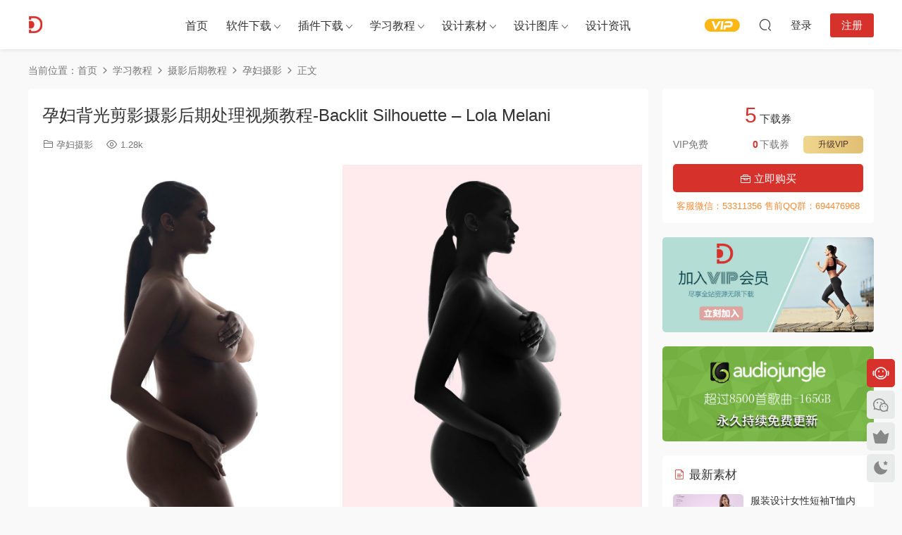

--- FILE ---
content_type: text/html; charset=UTF-8
request_url: https://www.dydss.com/tutorial/photography/color/6151.html
body_size: 15647
content:
<!DOCTYPE HTML>
<html lang="zh-Hans">
<head>
  <meta charset="UTF-8">
  <meta http-equiv="X-UA-Compatible" content="IE=edge,chrome=1">
  <meta name="viewport" content="width=device-width,minimum-scale=1.0,maximum-scale=1.0,user-scalable=no"/>
  <meta name="apple-mobile-web-app-title" content="朵丫朵设计素材">
  <meta http-equiv="Cache-Control" content="no-siteapp">
    <title>孕妇背光剪影摄影后期处理视频教程-Backlit Silhouette – Lola Melani - 朵丫朵设计素材</title>
  <meta name="keywords" content="孕妇摄影,调色后期">
  <meta name="description" content="本教程将演示我的签名风格轮廓之一的编辑工作流程。">
    <link rel="shortcut icon" href="https://www.dydss.com/wp-content/uploads/2019/02/favicon.ico">
  <meta name='robots' content='max-image-preview:large' />
	<style>img:is([sizes="auto" i], [sizes^="auto," i]) { contain-intrinsic-size: 3000px 1500px }</style>
	<link rel='dns-prefetch' href='//player.dogecloud.com' />
<style id='classic-theme-styles-inline-css' type='text/css'>
/*! This file is auto-generated */
.wp-block-button__link{color:#fff;background-color:#32373c;border-radius:9999px;box-shadow:none;text-decoration:none;padding:calc(.667em + 2px) calc(1.333em + 2px);font-size:1.125em}.wp-block-file__button{background:#32373c;color:#fff;text-decoration:none}
</style>
<style id='dogecloud-inline-css' type='text/css'>
.doge-margin-auto { margin: auto }
.doge-margin-initial { margin: initial }
@media (max-width:800px) {
.doge-video-player { width: 100% !important; height: calc((100vw - 2rem) / 1.778) !important; }
}
.doge-video-player figure { width: 100%; height: 100%; margin: 0; }
.wp-block-doge-video figcaption, .wp-block-doge-video .figcaption { margin-top: .5em; margin-bottom: 1em; color: #555d66; text-align: center; font-size: 13px; }
.diver { border-top: 1px solid #e6e9f0; }
.doge-auto-height { height: 100%; width: 100%; padding-bottom: 56.25%; position: relative; }
.doge-auto-height figure { position: absolute; top: 0; left: 0; }
.doge-video-container { width: 100%; height: 100%; margin: 0; }
</style>
<link rel='stylesheet' id='wpge-styles-css' href='https://www.dydss.com/wp-content/plugins/wp-gallery-enhancer/frontend/css/style.css?ver=1.1' type='text/css' media='all' />
<link rel='stylesheet' id='modown-font-css' href='https://www.dydss.com/wp-content/themes/modown/static/css/fonts.css?ver=9.44' type='text/css' media='screen' />
<link rel='stylesheet' id='modown-base-css' href='https://www.dydss.com/wp-content/themes/modown/static/css/base.css?ver=9.44' type='text/css' media='screen' />
<script type="text/javascript" src="https://www.dydss.com/wp-includes/js/jquery/jquery.min.js?ver=3.7.1" id="jquery-core-js"></script>
<script type="text/javascript" src="https://www.dydss.com/wp-includes/js/jquery/jquery-migrate.min.js?ver=3.4.1" id="jquery-migrate-js"></script>
<script type="text/javascript" id="mediaelement-core-js-before">
/* <![CDATA[ */
var mejsL10n = {"language":"zh","strings":{"mejs.download-file":"\u4e0b\u8f7d\u6587\u4ef6","mejs.install-flash":"\u60a8\u6b63\u5728\u4f7f\u7528\u7684\u6d4f\u89c8\u5668\u672a\u5b89\u88c5\u6216\u542f\u7528 Flash \u64ad\u653e\u5668\uff0c\u8bf7\u542f\u7528\u60a8\u7684 Flash \u64ad\u653e\u5668\u63d2\u4ef6\uff0c\u6216\u4ece https:\/\/get.adobe.com\/flashplayer\/ \u4e0b\u8f7d\u6700\u65b0\u7248\u3002","mejs.fullscreen":"\u5168\u5c4f","mejs.play":"\u64ad\u653e","mejs.pause":"\u6682\u505c","mejs.time-slider":"\u65f6\u95f4\u8f74","mejs.time-help-text":"\u4f7f\u7528\u5de6 \/ \u53f3\u7bad\u5934\u952e\u6765\u524d\u8fdb\u4e00\u79d2\uff0c\u4e0a \/ \u4e0b\u7bad\u5934\u952e\u6765\u524d\u8fdb\u5341\u79d2\u3002","mejs.live-broadcast":"\u73b0\u573a\u76f4\u64ad","mejs.volume-help-text":"\u4f7f\u7528\u4e0a \/ \u4e0b\u7bad\u5934\u952e\u6765\u589e\u9ad8\u6216\u964d\u4f4e\u97f3\u91cf\u3002","mejs.unmute":"\u53d6\u6d88\u9759\u97f3","mejs.mute":"\u9759\u97f3","mejs.volume-slider":"\u97f3\u91cf","mejs.video-player":"\u89c6\u9891\u64ad\u653e\u5668","mejs.audio-player":"\u97f3\u9891\u64ad\u653e\u5668","mejs.captions-subtitles":"\u8bf4\u660e\u6587\u5b57\u6216\u5b57\u5e55","mejs.captions-chapters":"\u7ae0\u8282","mejs.none":"\u65e0","mejs.afrikaans":"\u5357\u975e\u8377\u5170\u8bed","mejs.albanian":"\u963f\u5c14\u5df4\u5c3c\u4e9a\u8bed","mejs.arabic":"\u963f\u62c9\u4f2f\u8bed","mejs.belarusian":"\u767d\u4fc4\u7f57\u65af\u8bed","mejs.bulgarian":"\u4fdd\u52a0\u5229\u4e9a\u8bed","mejs.catalan":"\u52a0\u6cf0\u7f57\u5c3c\u4e9a\u8bed","mejs.chinese":"\u4e2d\u6587","mejs.chinese-simplified":"\u4e2d\u6587\uff08\u7b80\u4f53\uff09","mejs.chinese-traditional":"\u4e2d\u6587 (\uff08\u7e41\u4f53\uff09","mejs.croatian":"\u514b\u7f57\u5730\u4e9a\u8bed","mejs.czech":"\u6377\u514b\u8bed","mejs.danish":"\u4e39\u9ea6\u8bed","mejs.dutch":"\u8377\u5170\u8bed","mejs.english":"\u82f1\u8bed","mejs.estonian":"\u7231\u6c99\u5c3c\u4e9a\u8bed","mejs.filipino":"\u83f2\u5f8b\u5bbe\u8bed","mejs.finnish":"\u82ac\u5170\u8bed","mejs.french":"\u6cd5\u8bed","mejs.galician":"\u52a0\u5229\u897f\u4e9a\u8bed","mejs.german":"\u5fb7\u8bed","mejs.greek":"\u5e0c\u814a\u8bed","mejs.haitian-creole":"\u6d77\u5730\u514b\u91cc\u5965\u5c14\u8bed","mejs.hebrew":"\u5e0c\u4f2f\u6765\u8bed","mejs.hindi":"\u5370\u5730\u8bed","mejs.hungarian":"\u5308\u7259\u5229\u8bed","mejs.icelandic":"\u51b0\u5c9b\u8bed","mejs.indonesian":"\u5370\u5ea6\u5c3c\u897f\u4e9a\u8bed","mejs.irish":"\u7231\u5c14\u5170\u8bed","mejs.italian":"\u610f\u5927\u5229\u8bed","mejs.japanese":"\u65e5\u8bed","mejs.korean":"\u97e9\u8bed","mejs.latvian":"\u62c9\u8131\u7ef4\u4e9a\u8bed","mejs.lithuanian":"\u7acb\u9676\u5b9b\u8bed","mejs.macedonian":"\u9a6c\u5176\u987f\u8bed","mejs.malay":"\u9a6c\u6765\u8bed","mejs.maltese":"\u9a6c\u8033\u4ed6\u8bed","mejs.norwegian":"\u632a\u5a01\u8bed","mejs.persian":"\u6ce2\u65af\u8bed","mejs.polish":"\u6ce2\u5170\u8bed","mejs.portuguese":"\u8461\u8404\u7259\u8bed","mejs.romanian":"\u7f57\u9a6c\u5c3c\u4e9a\u8bed","mejs.russian":"\u4fc4\u8bed","mejs.serbian":"\u585e\u5c14\u7ef4\u4e9a\u8bed","mejs.slovak":"\u65af\u6d1b\u4f10\u514b\u8bed","mejs.slovenian":"\u65af\u6d1b\u6587\u5c3c\u4e9a\u8bed","mejs.spanish":"\u897f\u73ed\u7259\u8bed","mejs.swahili":"\u65af\u74e6\u5e0c\u91cc\u8bed","mejs.swedish":"\u745e\u5178\u8bed","mejs.tagalog":"\u4ed6\u52a0\u7984\u8bed","mejs.thai":"\u6cf0\u8bed","mejs.turkish":"\u571f\u8033\u5176\u8bed","mejs.ukrainian":"\u4e4c\u514b\u5170\u8bed","mejs.vietnamese":"\u8d8a\u5357\u8bed","mejs.welsh":"\u5a01\u5c14\u58eb\u8bed","mejs.yiddish":"\u610f\u7b2c\u7eea\u8bed"}};
/* ]]> */
</script>
<script type="text/javascript" src="https://www.dydss.com/wp-includes/js/mediaelement/mediaelement-and-player.min.js?ver=4.2.17" id="mediaelement-core-js"></script>
<script type="text/javascript" src="https://www.dydss.com/wp-includes/js/mediaelement/mediaelement-migrate.min.js?ver=6.8.3" id="mediaelement-migrate-js"></script>
<script type="text/javascript" id="mediaelement-js-extra">
/* <![CDATA[ */
var _wpmejsSettings = {"pluginPath":"\/wp-includes\/js\/mediaelement\/","classPrefix":"mejs-","stretching":"responsive","audioShortcodeLibrary":"mediaelement","videoShortcodeLibrary":"mediaelement"};
/* ]]> */
</script>
<script type="text/javascript" src="https://www.dydss.com/wp-includes/js/mediaelement/wp-mediaelement.min.js?ver=6.8.3" id="wp-mediaelement-js"></script>
<script type="text/javascript" id="dogecloud-player-js-extra">
/* <![CDATA[ */
var dogecloudObject = {"ajax_url":"https:\/\/www.dydss.com\/wp-admin\/admin-ajax.php"};
/* ]]> */
</script>
<script type="text/javascript" src="https://www.dydss.com/wp-content/plugins/dogecloud/dogecloud-player.min.js?ver=6.8.3" id="dogecloud-player-js"></script>
<script type="text/javascript" id="image-watermark-no-right-click-js-before">
/* <![CDATA[ */
var iwArgsNoRightClick = {"rightclick":"Y","draganddrop":"Y"};
/* ]]> */
</script>
<script type="text/javascript" src="https://www.dydss.com/wp-content/plugins/image-watermark/js/no-right-click.js?ver=1.8.0" id="image-watermark-no-right-click-js"></script>
<link rel="https://api.w.org/" href="https://www.dydss.com/wp-json/" /><link rel="alternate" title="JSON" type="application/json" href="https://www.dydss.com/wp-json/wp/v2/posts/6151" /><style id="erphpdown-custom"></style>
		<style type="text/css" id="wp-custom-css">
			h5 {
    border-left: none !important;
}		</style>
		    <script>var $ = jQuery;</script>
  <style>
  :root{--theme-color: #d7312c;--theme-color2: #d7312c;--theme-radius: 5px;}    .grids .grid h3 a{height: 40px;-webkit-line-clamp:2;}
    .grids .audio .title{line-height: 25px;}
      .erphpdown-box, .erphpdown, .article-content .erphpdown-content-vip{background: transparent !important;border: 2px dashed var(--theme-color);}
    .erphpdown-box .erphpdown-title{display: inline-block;}
  .logo a img{width:180px;height:auto;max-height:100%}@media (max-width: 1024px){.logo a img{width:60px;height:auto;max-height:100%}}@media (max-width: 768px){}@media (max-width:480px){}</style></head>
<body class="wp-singular post-template-default single single-post postid-6151 single-format-standard wp-theme-modown wpge">
<header class="header">
  <div class="container clearfix">

    
        <div class="logo">
      <a href="https://www.dydss.com" title="朵丫朵设计素材"><img src="https://www.dydss.com/wp-content/uploads/2019/02/logo.png" data-light="https://www.dydss.com/wp-content/uploads/2019/02/logo.png" data-dark="https://www.dydss.com/wp-content/uploads/2019/02/logo.png" alt="朵丫朵设计素材" /></a>
    </div>

    <ul class="nav-main">
      <li id="menu-item-16" class="menu-item menu-item-type-post_type menu-item-object-page menu-item-home menu-item-16"><a href="https://www.dydss.com/">首页</a></li>
<li id="menu-item-30" class="menu-item menu-item-type-custom menu-item-object-custom menu-item-has-children menu-item-30"><a href="https://www.dydss.com/software">软件下载</a>
<ul class="sub-menu">
	<li id="menu-item-31" class="menu-item menu-item-type-custom menu-item-object-custom menu-item-31"><a href="https://www.dydss.com/software/autocad-s">AutoCAD软件</a></li>
	<li id="menu-item-32" class="menu-item menu-item-type-custom menu-item-object-custom menu-item-32"><a href="https://www.dydss.com/software/3dmax-s">3ds Max软件</a></li>
	<li id="menu-item-33" class="menu-item menu-item-type-custom menu-item-object-custom menu-item-33"><a href="https://www.dydss.com/software/sketchup-s">SketchUp软件</a></li>
	<li id="menu-item-207" class="menu-item menu-item-type-custom menu-item-object-custom menu-item-207"><a href="https://www.dydss.com/software/photoshop-s">Photoshop软件</a></li>
</ul>
</li>
<li id="menu-item-35" class="menu-item menu-item-type-custom menu-item-object-custom menu-item-has-children menu-item-35"><a href="https://www.dydss.com/plugin">插件下载</a>
<ul class="sub-menu">
	<li id="menu-item-36" class="menu-item menu-item-type-custom menu-item-object-custom menu-item-36"><a href="https://www.dydss.com/plugin/autocad-p/">AutoCAD插件</a></li>
	<li id="menu-item-34" class="menu-item menu-item-type-custom menu-item-object-custom menu-item-34"><a href="https://www.dydss.com/plugin/3dmax-p/">3ds Max插件</a></li>
	<li id="menu-item-37" class="menu-item menu-item-type-custom menu-item-object-custom menu-item-37"><a href="https://www.dydss.com/plugin/sketchup-p/">SketchUp插件</a></li>
</ul>
</li>
<li id="menu-item-38" class="menu-item menu-item-type-custom menu-item-object-custom menu-item-has-children menu-item-38"><a href="https://www.dydss.com/tutorial">学习教程</a>
<ul class="sub-menu">
	<li id="menu-item-39" class="menu-item menu-item-type-custom menu-item-object-custom menu-item-39"><a href="https://www.dydss.com/tutorial/autocad-t/">AutoCAD教程</a></li>
	<li id="menu-item-664" class="menu-item menu-item-type-custom menu-item-object-custom menu-item-664"><a href="https://www.dydss.com/tutorial/3dmax-t">3ds Max教程</a></li>
	<li id="menu-item-4570" class="menu-item menu-item-type-custom menu-item-object-custom menu-item-4570"><a href="https://www.dydss.com/tutorial/photoshop-t">Photoshop教程</a></li>
	<li id="menu-item-666" class="menu-item menu-item-type-custom menu-item-object-custom menu-item-666"><a href="https://www.dydss.com/tutorial/sketchup-t">SketchUp教程</a></li>
	<li id="menu-item-4569" class="menu-item menu-item-type-custom menu-item-object-custom menu-item-4569"><a href="https://www.dydss.com/tutorial/after-effects-t">After Effects教程</a></li>
	<li id="menu-item-665" class="menu-item menu-item-type-custom menu-item-object-custom menu-item-665"><a href="https://www.dydss.com/tutorial/premiere-t">Premiere教程</a></li>
	<li id="menu-item-4567" class="menu-item menu-item-type-custom menu-item-object-custom menu-item-4567"><a href="https://www.dydss.com/tutorial/illustrator-t">Illustrator教程</a></li>
	<li id="menu-item-4568" class="menu-item menu-item-type-custom menu-item-object-custom menu-item-4568"><a href="https://www.dydss.com/tutorial/indesign-t">InDesign教程</a></li>
	<li id="menu-item-667" class="menu-item menu-item-type-custom menu-item-object-custom menu-item-667"><a href="https://www.dydss.com/tutorial/photography">摄影&#038;后期教程</a></li>
</ul>
</li>
<li id="menu-item-83" class="menu-item menu-item-type-custom menu-item-object-custom menu-item-has-children menu-item-83"><a>设计素材</a>
<ul class="sub-menu">
	<li id="menu-item-201" class="menu-item menu-item-type-custom menu-item-object-custom menu-item-201"><a href="https://www.dydss.com/material/3dmax-m">3dmax模型</a></li>
	<li id="menu-item-4565" class="menu-item menu-item-type-custom menu-item-object-custom menu-item-4565"><a href="https://www.dydss.com/material/sketchup-m">Sketchup模型</a></li>
	<li id="menu-item-1263" class="menu-item menu-item-type-custom menu-item-object-custom menu-item-1263"><a href="https://www.dydss.com/material/drawing">CAD图纸图库</a></li>
	<li id="menu-item-84" class="menu-item menu-item-type-custom menu-item-object-custom menu-item-84"><a href="https://www.dydss.com/material/lightroom-preset">Lightroom预设</a></li>
	<li id="menu-item-45495" class="menu-item menu-item-type-custom menu-item-object-custom menu-item-45495"><a href="https://www.dydss.com/material/luts">LUTS</a></li>
	<li id="menu-item-4561" class="menu-item menu-item-type-custom menu-item-object-custom menu-item-4561"><a href="https://www.dydss.com/material/ae">AE模板</a></li>
	<li id="menu-item-4562" class="menu-item menu-item-type-custom menu-item-object-custom menu-item-4562"><a href="https://www.dydss.com/material/psd">PSD模板</a></li>
	<li id="menu-item-4563" class="menu-item menu-item-type-custom menu-item-object-custom menu-item-4563"><a href="https://www.dydss.com/material/ps-add-ons">PS动作</a></li>
	<li id="menu-item-4564" class="menu-item menu-item-type-custom menu-item-object-custom menu-item-4564"><a href="https://www.dydss.com/material/picture">图片素材</a></li>
</ul>
</li>
<li id="menu-item-101" class="menu-item menu-item-type-custom menu-item-object-custom menu-item-has-children menu-item-101"><a href="https://www.dydss.com/inspiration">设计图库</a>
<ul class="sub-menu">
	<li id="menu-item-1262" class="menu-item menu-item-type-custom menu-item-object-custom menu-item-1262"><a href="https://www.dydss.com/inspiration/office-inspiration">办公空间</a></li>
	<li id="menu-item-4566" class="menu-item menu-item-type-custom menu-item-object-custom menu-item-4566"><a href="https://www.dydss.com/inspiration/homedsgn">住宅空间</a></li>
</ul>
</li>
<li id="menu-item-4126" class="menu-item menu-item-type-custom menu-item-object-custom menu-item-4126"><a href="https://www.dydss.com/blog">设计资讯</a></li>
    </ul>

    
    <ul class="nav-right">
                  <li class="nav-vip">
        <a href="https://www.dydss.com/vip"><i class="icon icon-vip-s"></i></a>
      </li>
                                    <li class="nav-search">
        <a href="javascript:;" class="search-loader" title="搜索"><i class="icon icon-search"></i></a>
      </li>
                    <li class="nav-login no"><a href="https://www.dydss.com/login?redirect_to=https://www.dydss.com/tutorial/photography/color/6151.html" class="signin-loader" rel="nofollow"><i class="icon icon-user"></i><span>登录</span></a><b class="nav-line"></b><a href="https://www.dydss.com/login?action=register&redirect_to=https://www.dydss.com/tutorial/photography/color/6151.html" class="reg signup-loader" rel="nofollow"><span>注册</span></a></li>
                    <li class="nav-button"><a href="javascript:;" class="nav-loader"><i class="icon icon-menu"></i></a></li>
          </ul>

  </div>
</header>


<div class="search-wrap">
  <div class="container search-wrap-container">
    <form action="https://www.dydss.com/" class="search-form" method="get">
            <input autocomplete="off" class="search-input" name="s" placeholder="输入关键字回车" type="text">
      <button class="search-btn" type="submit"><i class="icon icon-search"></i>搜索</button>
      <i class="icon icon-close"></i>
      <input type="hidden" name="cat" class="search-cat-val">
          </form>
  </div>
</div><div class="main">
		<div class="container clearfix">
				<div class="breadcrumbs">当前位置：<span><a href="https://www.dydss.com/" itemprop="url"><span itemprop="title">首页</span></a></span> <span class="sep"><i class="dripicons dripicons-chevron-right"></i></span> <span><a href="https://www.dydss.com/category/tutorial" itemprop="url"><span itemprop="title">学习教程</span></a></span> <span class="sep"><i class="dripicons dripicons-chevron-right"></i></span> <span><a href="https://www.dydss.com/category/tutorial/photography" itemprop="url"><span itemprop="title">摄影后期教程</span></a></span> <span class="sep"><i class="dripicons dripicons-chevron-right"></i></span> <span><a href="https://www.dydss.com/category/tutorial/photography/maternity" itemprop="url"><span itemprop="title">孕妇摄影</span></a></span> <span class="sep"><i class="dripicons dripicons-chevron-right"></i></span> <span class="current">正文</span></div>						<div class="content-wrap">
	    	<div class="content">
	    			    			    			    			    		<article id="single-content" class="single-content">
		    		<div class="article-header">	<h1 class="article-title">孕妇背光剪影摄影后期处理视频教程-Backlit Silhouette – Lola Melani</h1>
	<div class="article-meta">
						<span class="item item-cats"><i class="icon icon-cat"></i> <a href="https://www.dydss.com/category/tutorial/photography/maternity">孕妇摄影</a></span>		<span class="item"><i class="icon icon-eye"></i> 1.28k</span>							</div>
</div>		    				    		<div class="article-content clearfix">
		    					    					    					    					    						    						    						    						    			


<figure class="wp-block-gallery columns-2  wpge-bl-masonry wp-block-gallery-1 is-layout-flex wp-block-gallery-is-layout-flex"><ul class="blocks-gallery-grid"><li class="blocks-gallery-item"><figure><img fetchpriority="high" decoding="async" width="1000" height="1349" src="https://www.dydss.com/wp-content/uploads/2020/10/Backlit-Silhouette-01.jpg" alt="" data-id="55988" data-link="https://www.dydss.com/tutorial/photography/6151.html/attachment/backlit-silhouette-01" class="wp-image-55988"/></figure></li><li class="blocks-gallery-item"><figure><img decoding="async" width="1000" height="1349" src="https://www.dydss.com/wp-content/uploads/2020/10/Backlit-Silhouette-02.jpg" alt="" data-id="55989" data-link="https://www.dydss.com/tutorial/photography/6151.html/attachment/backlit-silhouette-02" class="wp-image-55989"/></figure></li></ul></figure>


<p>本教程将演示我的签名风格轮廓之一的编辑工作流程。</p>


<h2 class="wp-block-heading">教程下载地址</h2>
			    						    						    			<style>.erphpdown-box, .erphpdown-box + .article-custom-metas{display:block;}</style><div class="erphpdown-box"><span class="erphpdown-title">资源下载</span><div class="erphpdown-con clearfix"><div class="erphpdown-price">下载价格<span>5</span> 下载券</div><div class="erphpdown-cart"><div class="vip">VIP免费</div><a href="javascript:;" class="down signin-loader">立即购买</a></div></div><div class="tips2">客服微信：53311356 售前QQ群：694476968</div></div>			    					    		
			    					    				    					            </div>
		    				            					<div class="article-shares"><a href="javascript:;" data-url="https://www.dydss.com/tutorial/photography/color/6151.html" class="share-weixin"><i class="icon icon-weixin"></i></a><a data-share="qzone" class="share-qzone" data-url="https://www.dydss.com/tutorial/photography/color/6151.html"><i class="icon icon-qzone"></i></a><a data-share="weibo" class="share-tsina" data-url="https://www.dydss.com/tutorial/photography/color/6151.html"><i class="icon icon-weibo"></i></a><a data-share="qq" class="share-sqq" data-url="https://www.dydss.com/tutorial/photography/color/6151.html"><i class="icon icon-qq"></i></a><a data-share="douban" class="share-douban" data-url="https://www.dydss.com/tutorial/photography/color/6151.html"><i class="icon icon-douban"></i></a></div>	            </article>
	            	            	            <nav class="article-nav">
	                <span class="article-nav-prev">上一篇<br><a href="https://www.dydss.com/tutorial/photography/scenery/6149.html" rel="prev">街拍艺术-街头摄影拍摄视频教程-The Art of Street Photography – MagnumPhotos</a></span>
	                <span class="article-nav-next">下一篇<br><a href="https://www.dydss.com/tutorial/photography/color/6157.html" rel="next">高端商业艺术人像摄影后期修饰处理视频教程-The Art &#038; Business of High-End Retouching with Pratik Naik (Full) – CreativeLive</a></span>
	            </nav>
	            	            	            <div class="single-related"><h3 class="related-title"><i class="icon icon-related"></i> 猜你喜欢</h3><div class="grids relateds clearfix"><div class="post grid"  data-id="76979">
    <div class="img">
        <a href="https://www.dydss.com/tutorial/photography/color/76979.html" title="Become Super Hero using Premier Pro and After Effects with Tiger Verse" target="_blank" rel="bookmark">
        <img src="https://www.dydss.com/wp-content/themes/modown/static/img/thumbnail.png" data-src="https://www.dydss.com/wp-content/uploads/2021/11/76979-00.jpg" class="thumb" alt="Become Super Hero using Premier Pro and After Effects with Tiger Verse">
                </a>
            </div>
    <div class="con">
        <div class="cat"><a href="https://www.dydss.com/category/tutorial/photography/color">调色后期</a></div>
        
        <h3 itemprop="name headline"><a itemprop="url" rel="bookmark" href="https://www.dydss.com/tutorial/photography/color/76979.html" title="Become Super Hero using Premier Pro and After Effects with Tiger Verse" target="_blank">Become Super Hero using Premier Pro and After Effects with Tiger Verse</a></h3>

                <div class="excerpt">









本课程面向&nbsp;&nbsp;了解基础知识的Adobe Premier Pro&nbsp;和&nbsp;...</div>
        <div class="grid-meta">
            <span class="views"><i class="icon icon-eye"></i> 1.53k</span><span class="price"><span class="fee"><i class="icon icon-money"></i> 5</span></span>        </div>

            </div>

    <span class="vip-tag"><i>VIP</i></span>    </div><div class="post grid"  data-id="76978">
    <div class="img">
        <a href="https://www.dydss.com/tutorial/photography/color/76978.html" title="Autumn Color Effect in Adobe Lightroom with Joseph Khalkho" target="_blank" rel="bookmark">
        <img src="https://www.dydss.com/wp-content/themes/modown/static/img/thumbnail.png" data-src="https://www.dydss.com/wp-content/uploads/2021/11/76978-00.jpg" class="thumb" alt="Autumn Color Effect in Adobe Lightroom with Joseph Khalkho">
                </a>
            </div>
    <div class="con">
        <div class="cat"><a href="https://www.dydss.com/category/tutorial/photography/color">调色后期</a></div>
        
        <h3 itemprop="name headline"><a itemprop="url" rel="bookmark" href="https://www.dydss.com/tutorial/photography/color/76978.html" title="Autumn Color Effect in Adobe Lightroom with Joseph Khalkho" target="_blank">Autumn Color Effect in Adobe Lightroom with Joseph Khalkho</a></h3>

                <div class="excerpt">









如果您想了解 Adob​​e Lightroom 中令人惊叹的秋季色彩效果，那么您来对...</div>
        <div class="grid-meta">
            <span class="views"><i class="icon icon-eye"></i> 1.53k</span><span class="price"><span class="fee"><i class="icon icon-money"></i> 5</span></span>        </div>

            </div>

    <span class="vip-tag"><i>VIP</i></span>    </div><div class="post grid"  data-id="76977">
    <div class="img">
        <a href="https://www.dydss.com/tutorial/photography/color/76977.html" title="How To Film High-End Weddings From Start To Finish with Thomas Brown" target="_blank" rel="bookmark">
        <img src="https://www.dydss.com/wp-content/themes/modown/static/img/thumbnail.png" data-src="https://www.dydss.com/wp-content/uploads/2021/11/76977-00.jpg" class="thumb" alt="How To Film High-End Weddings From Start To Finish with Thomas Brown">
                </a>
            </div>
    <div class="con">
        <div class="cat"><a href="https://www.dydss.com/category/tutorial/photography/color">调色后期</a></div>
        
        <h3 itemprop="name headline"><a itemprop="url" rel="bookmark" href="https://www.dydss.com/tutorial/photography/color/76977.html" title="How To Film High-End Weddings From Start To Finish with Thomas Brown" target="_blank">How To Film High-End Weddings From Start To Finish with Thomas Brown</a></h3>

                <div class="excerpt">









作为婚礼电影制片人，我们在客户的婚礼中扮演着最重要的角色之一。我们...</div>
        <div class="grid-meta">
            <span class="views"><i class="icon icon-eye"></i> 1.52k</span><span class="price"><span class="fee"><i class="icon icon-money"></i> 5</span></span>        </div>

            </div>

    <span class="vip-tag"><i>VIP</i></span>    </div><div class="post grid"  data-id="76976">
    <div class="img">
        <a href="https://www.dydss.com/tutorial/photography/color/76976.html" title="Cinematography Basics: Introduction to Lighting Techniques with Zak Mulligan" target="_blank" rel="bookmark">
        <img src="https://www.dydss.com/wp-content/themes/modown/static/img/thumbnail.png" data-src="https://www.dydss.com/wp-content/uploads/2021/11/76976-00.jpg" class="thumb" alt="Cinematography Basics: Introduction to Lighting Techniques with Zak Mulligan">
                </a>
            </div>
    <div class="con">
        <div class="cat"><a href="https://www.dydss.com/category/tutorial/photography/color">调色后期</a></div>
        
        <h3 itemprop="name headline"><a itemprop="url" rel="bookmark" href="https://www.dydss.com/tutorial/photography/color/76976.html" title="Cinematography Basics: Introduction to Lighting Techniques with Zak Mulligan" target="_blank">Cinematography Basics: Introduction to Lighting Techniques with Zak Mulligan</a></h3>

                <div class="excerpt">









有没有想过电影和电视如何获得电影般的外观？&nbsp;与摄影师 Zak Mullig...</div>
        <div class="grid-meta">
            <span class="views"><i class="icon icon-eye"></i> 1.65k</span><span class="price"><span class="fee"><i class="icon icon-money"></i> 5</span></span>        </div>

            </div>

    <span class="vip-tag"><i>VIP</i></span>    </div><div class="post grid"  data-id="76975">
    <div class="img">
        <a href="https://www.dydss.com/tutorial/photography/color/76975.html" title="Paper and Fabrics – Vol 1 by Joel Grimes" target="_blank" rel="bookmark">
        <img src="https://www.dydss.com/wp-content/themes/modown/static/img/thumbnail.png" data-src="https://www.dydss.com/wp-content/uploads/2021/11/76975-00.jpg" class="thumb" alt="Paper and Fabrics – Vol 1 by Joel Grimes">
                </a>
            </div>
    <div class="con">
        <div class="cat"><a href="https://www.dydss.com/category/tutorial/photography/color">调色后期</a></div>
        
        <h3 itemprop="name headline"><a itemprop="url" rel="bookmark" href="https://www.dydss.com/tutorial/photography/color/76975.html" title="Paper and Fabrics – Vol 1 by Joel Grimes" target="_blank">Paper and Fabrics – Vol 1 by Joel Grimes</a></h3>

                <div class="excerpt">









用纸和织物纹理探索美术和创意乐趣。该软件包包括 25 个高分辨率 .jpeg ...</div>
        <div class="grid-meta">
            <span class="views"><i class="icon icon-eye"></i> 1.6k</span><span class="price"><span class="fee"><i class="icon icon-money"></i> 5</span></span>        </div>

            </div>

    <span class="vip-tag"><i>VIP</i></span>    </div><div class="post grid"  data-id="76974">
    <div class="img">
        <a href="https://www.dydss.com/tutorial/photography/color/76974.html" title="DoMore Photoraphers – Shooting fine art nudes Danielle Martine" target="_blank" rel="bookmark">
        <img src="https://www.dydss.com/wp-content/themes/modown/static/img/thumbnail.png" data-src="https://www.dydss.com/wp-content/uploads/2021/11/76974-00.jpg" class="thumb" alt="DoMore Photoraphers – Shooting fine art nudes Danielle Martine">
                </a>
            </div>
    <div class="con">
        <div class="cat"><a href="https://www.dydss.com/category/tutorial/photography/color">调色后期</a></div>
        
        <h3 itemprop="name headline"><a itemprop="url" rel="bookmark" href="https://www.dydss.com/tutorial/photography/color/76974.html" title="DoMore Photoraphers – Shooting fine art nudes Danielle Martine" target="_blank">DoMore Photoraphers – Shooting fine art nudes Danielle Martine</a></h3>

                <div class="excerpt">









Do More Photographers 是领先的私密生活方式摄影师教育平台。





</div>
        <div class="grid-meta">
            <span class="views"><i class="icon icon-eye"></i> 2.28k</span><span class="price"><span class="fee"><i class="icon icon-money"></i> 5</span></span>        </div>

            </div>

    <span class="vip-tag"><i>VIP</i></span>    </div></div></div>	            <div class="single-comment">
	<h3 class="comments-title" id="comments">
		<i class="icon icon-comments"></i> 评论<small>0</small>
	</h3>
	<div id="respond" class="comments-respond no_webshot">
				<div class="comment-signarea">请先 <a href="javascript:;" class="signin-loader">登录</a></div>
			</div>
	</div>



	            	    	</div>
	    </div>
		<aside class="sidebar">
	<div class="theiaStickySidebar">
	<div class="widget widget-erphpdown"><div class="item price"><span>5</span> 下载券</div><div class="item vip vip-text"><div class="vit"><span class="tit">VIP免费</span><a href="https://www.dydss.com/user?action=vip" target="_blank" class="erphpdown-vip-btn erphpdown-vip-loader">升级VIP</a><span class="pri"><b>0</b>下载券</span></div></div><a href="javascript:;" class="down signin-loader"><i class="icon icon-work"></i> 立即购买</a><div class="tips">客服微信：53311356 售前QQ群：694476968</div></div>
	<div class="widget widget-text nopadding"><a href="https://www.dydss.com/vip"><img src="https://www.dydss.com/wp-content/uploads/2019/02/VIP.jpg" ></div><div class="widget widget-text nopadding"><a href="http://music.dydss.com/index.php?a=profile&u=audiojungle"><img src="https://www.dydss.com/wp-content/uploads/2020/05/audiojungle.jpg" ></div><div class="widget widget-postlist"><h3><i class="icon icon-posts"></i> 最新素材</h3><ul class="clearfix hasimg">        <li>
                    <a href="https://www.dydss.com/material/psd/79281.html" title="服装设计女性短袖T恤内裤PSD模板-7 Mockups Woman T-Shirt Oversize" target="_blank" rel="bookmark" class="img">
		    <img src="https://www.dydss.com/wp-content/uploads/2022/01/79281-00.jpg" class="thumb" alt="服装设计女性短袖T恤内裤PSD模板-7 Mockups Woman T-Shirt Oversize">
		  </a>
		  		            <h4><a href="https://www.dydss.com/material/psd/79281.html" target="_blank" title="服装设计女性短袖T恤内裤PSD模板-7 Mockups Woman T-Shirt Oversize">服装设计女性短袖T恤内裤PSD模板-7 Mockups Woman T-Shirt Oversize</a></h4>
          <p class="meta">
          	          	<span class="views"><i class="icon icon-eye"></i> 2.74k</span>          	<span class="price"><span class="fee"><i class="icon icon-money"></i> 5</span></span>          </p>
                  </li>
		        <li>
                    <a href="https://www.dydss.com/material/picture/png/78289.html" title="8K超高清童话萤火虫烂漫散景色叠加图层PNG图片-8K Fairytale Fireflies Overlays" target="_blank" rel="bookmark" class="img">
		    <img src="https://www.dydss.com/wp-content/uploads/2021/12/78289_00.jpg" class="thumb" alt="8K超高清童话萤火虫烂漫散景色叠加图层PNG图片-8K Fairytale Fireflies Overlays">
		  </a>
		  		            <h4><a href="https://www.dydss.com/material/picture/png/78289.html" target="_blank" title="8K超高清童话萤火虫烂漫散景色叠加图层PNG图片-8K Fairytale Fireflies Overlays">8K超高清童话萤火虫烂漫散景色叠加图层PNG图片-8K Fairytale Fireflies Overlays</a></h4>
          <p class="meta">
          	          	<span class="views"><i class="icon icon-eye"></i> 3.21k</span>          	<span class="price"><span class="fee"><i class="icon icon-money"></i> 5</span></span>          </p>
                  </li>
		        <li>
                    <a href="https://www.dydss.com/material/sound/78269.html" title="大师级别电影后期音效素材包-Lens Distortions – ENDURANCE SFX" target="_blank" rel="bookmark" class="img">
		    <img src="https://www.dydss.com/wp-content/uploads/2021/12/78269-00.jpg" class="thumb" alt="大师级别电影后期音效素材包-Lens Distortions – ENDURANCE SFX">
		  </a>
		  		            <h4><a href="https://www.dydss.com/material/sound/78269.html" target="_blank" title="大师级别电影后期音效素材包-Lens Distortions – ENDURANCE SFX">大师级别电影后期音效素材包-Lens Distortions – ENDURANCE SFX</a></h4>
          <p class="meta">
          	          	<span class="views"><i class="icon icon-eye"></i> 2.39k</span>          	<span class="price"><span class="fee"><i class="icon icon-money"></i> 8</span></span>          </p>
                  </li>
		        <li>
                    <a href="https://www.dydss.com/material/sound/78263.html" title="大师级别电影后期音效素材包-Lens Distortions – Archetype SFX" target="_blank" rel="bookmark" class="img">
		    <img src="https://www.dydss.com/wp-content/uploads/2021/12/78263-00.jpg" class="thumb" alt="大师级别电影后期音效素材包-Lens Distortions – Archetype SFX">
		  </a>
		  		            <h4><a href="https://www.dydss.com/material/sound/78263.html" target="_blank" title="大师级别电影后期音效素材包-Lens Distortions – Archetype SFX">大师级别电影后期音效素材包-Lens Distortions – Archetype SFX</a></h4>
          <p class="meta">
          	          	<span class="views"><i class="icon icon-eye"></i> 2.58k</span>          	<span class="price"><span class="fee"><i class="icon icon-money"></i> 8</span></span>          </p>
                  </li>
		        <li>
                    <a href="https://www.dydss.com/material/sound/78252.html" title="大师级别电影后期音效素材包-Lens Distortions – ANTICIPATION SFX" target="_blank" rel="bookmark" class="img">
		    <img src="https://www.dydss.com/wp-content/uploads/2021/12/78252-00.jpg" class="thumb" alt="大师级别电影后期音效素材包-Lens Distortions – ANTICIPATION SFX">
		  </a>
		  		            <h4><a href="https://www.dydss.com/material/sound/78252.html" target="_blank" title="大师级别电影后期音效素材包-Lens Distortions – ANTICIPATION SFX">大师级别电影后期音效素材包-Lens Distortions – ANTICIPATION SFX</a></h4>
          <p class="meta">
          	          	<span class="views"><i class="icon icon-eye"></i> 3.07k</span>          	<span class="price"><span class="fee"><i class="icon icon-money"></i> 8</span></span>          </p>
                  </li>
		        <li>
                    <a href="https://www.dydss.com/material/lightroom-preset/78237.html" title="Film Looks Cinematic LUTs Bundle" target="_blank" rel="bookmark" class="img">
		    <img src="https://www.dydss.com/wp-content/uploads/2021/12/78237-00.jpg" class="thumb" alt="Film Looks Cinematic LUTs Bundle">
		  </a>
		  		            <h4><a href="https://www.dydss.com/material/lightroom-preset/78237.html" target="_blank" title="Film Looks Cinematic LUTs Bundle">Film Looks Cinematic LUTs Bundle</a></h4>
          <p class="meta">
          	          	<span class="views"><i class="icon icon-eye"></i> 3.85k</span>          	          </p>
                  </li>
		        <li>
                    <a href="https://www.dydss.com/material/lightroom-preset/78226.html" title="23 Real Estate Mood Ps ,LUT ,ACR" target="_blank" rel="bookmark" class="img">
		    <img src="https://www.dydss.com/wp-content/uploads/2021/12/78226-00.jpg" class="thumb" alt="23 Real Estate Mood Ps ,LUT ,ACR">
		  </a>
		  		            <h4><a href="https://www.dydss.com/material/lightroom-preset/78226.html" target="_blank" title="23 Real Estate Mood Ps ,LUT ,ACR">23 Real Estate Mood Ps ,LUT ,ACR</a></h4>
          <p class="meta">
          	          	<span class="views"><i class="icon icon-eye"></i> 3.48k</span>          	          </p>
                  </li>
		        <li>
                    <a href="https://www.dydss.com/material/lightroom-preset/78212.html" title="Pastel Creamy LUTs for Video/Photo" target="_blank" rel="bookmark" class="img">
		    <img src="https://www.dydss.com/wp-content/uploads/2021/12/78212-00.jpg" class="thumb" alt="Pastel Creamy LUTs for Video/Photo">
		  </a>
		  		            <h4><a href="https://www.dydss.com/material/lightroom-preset/78212.html" target="_blank" title="Pastel Creamy LUTs for Video/Photo">Pastel Creamy LUTs for Video/Photo</a></h4>
          <p class="meta">
          	          	<span class="views"><i class="icon icon-eye"></i> 3.23k</span>          	          </p>
                  </li>
		        <li>
                    <a href="https://www.dydss.com/material/lightroom-preset/78199.html" title="Vibrant Colors LUTs &#8211; Vivid Filters" target="_blank" rel="bookmark" class="img">
		    <img src="https://www.dydss.com/wp-content/uploads/2021/12/78199-00.jpg" class="thumb" alt="Vibrant Colors LUTs &#8211; Vivid Filters">
		  </a>
		  		            <h4><a href="https://www.dydss.com/material/lightroom-preset/78199.html" target="_blank" title="Vibrant Colors LUTs &#8211; Vivid Filters">Vibrant Colors LUTs &#8211; Vivid Filters</a></h4>
          <p class="meta">
          	          	<span class="views"><i class="icon icon-eye"></i> 3.21k</span>          	          </p>
                  </li>
		        <li>
                    <a href="https://www.dydss.com/material/lightroom-preset/78183.html" title="Cinematic Wedding LUTs Bundle" target="_blank" rel="bookmark" class="img">
		    <img src="https://www.dydss.com/wp-content/uploads/2021/12/78183-00.jpg" class="thumb" alt="Cinematic Wedding LUTs Bundle">
		  </a>
		  		            <h4><a href="https://www.dydss.com/material/lightroom-preset/78183.html" target="_blank" title="Cinematic Wedding LUTs Bundle">Cinematic Wedding LUTs Bundle</a></h4>
          <p class="meta">
          	          	<span class="views"><i class="icon icon-eye"></i> 3.01k</span>          	          </p>
                  </li>
		</ul></div><div class="widget widget-postlist"><h3><i class="icon icon-posts"></i> 最新教程</h3><ul class="clearfix hasimg">        <li>
                    <a href="https://www.dydss.com/tutorial/photography/74150.html" title="Learning Silhouette with Lee Lanier" target="_blank" rel="bookmark" class="img">
		    <img src="https://www.dydss.com/wp-content/uploads/2025/03/74150-00.jpg" class="thumb" alt="Learning Silhouette with Lee Lanier">
		  </a>
		  		            <h4><a href="https://www.dydss.com/tutorial/photography/74150.html" target="_blank" title="Learning Silhouette with Lee Lanier">Learning Silhouette with Lee Lanier</a></h4>
          <p class="meta">
          	          	<span class="views"><i class="icon icon-eye"></i> 1.62k</span>          	          </p>
                  </li>
		        <li>
                    <a href="https://www.dydss.com/tutorial/photography/79320.html" title="Lifestyle Engagement Photography: Shoots that Work with Ryan Brenizer" target="_blank" rel="bookmark" class="img">
		    <img src="https://www.dydss.com/wp-content/uploads/2022/02/79320-00.jpg" class="thumb" alt="Lifestyle Engagement Photography: Shoots that Work with Ryan Brenizer">
		  </a>
		  		            <h4><a href="https://www.dydss.com/tutorial/photography/79320.html" target="_blank" title="Lifestyle Engagement Photography: Shoots that Work with Ryan Brenizer">Lifestyle Engagement Photography: Shoots that Work with Ryan Brenizer</a></h4>
          <p class="meta">
          	          	<span class="views"><i class="icon icon-eye"></i> 3.29k</span>          	<span class="price"><span class="fee"><i class="icon icon-money"></i> 5</span></span>          </p>
                  </li>
		        <li>
                    <a href="https://www.dydss.com/tutorial/photography/79319.html" title="Video Editing in Davinci Resolve 17 For Absolute Beginners with GoFig Trainings" target="_blank" rel="bookmark" class="img">
		    <img src="https://www.dydss.com/wp-content/uploads/2022/02/79319-00.jpg" class="thumb" alt="Video Editing in Davinci Resolve 17 For Absolute Beginners with GoFig Trainings">
		  </a>
		  		            <h4><a href="https://www.dydss.com/tutorial/photography/79319.html" target="_blank" title="Video Editing in Davinci Resolve 17 For Absolute Beginners with GoFig Trainings">Video Editing in Davinci Resolve 17 For Absolute Beginners with GoFig Trainings</a></h4>
          <p class="meta">
          	          	<span class="views"><i class="icon icon-eye"></i> 2.96k</span>          	<span class="price"><span class="fee"><i class="icon icon-money"></i> 5</span></span>          </p>
                  </li>
		        <li>
                    <a href="https://www.dydss.com/tutorial/photography/79318.html" title="Brand Photography: Creating a Cohesive Look Across Platforms with Fynn Badgley" target="_blank" rel="bookmark" class="img">
		    <img src="https://www.dydss.com/wp-content/uploads/2022/02/79318-00.jpg" class="thumb" alt="Brand Photography: Creating a Cohesive Look Across Platforms with Fynn Badgley">
		  </a>
		  		            <h4><a href="https://www.dydss.com/tutorial/photography/79318.html" target="_blank" title="Brand Photography: Creating a Cohesive Look Across Platforms with Fynn Badgley">Brand Photography: Creating a Cohesive Look Across Platforms with Fynn Badgley</a></h4>
          <p class="meta">
          	          	<span class="views"><i class="icon icon-eye"></i> 2.78k</span>          	<span class="price"><span class="fee"><i class="icon icon-money"></i> 5</span></span>          </p>
                  </li>
		        <li>
                    <a href="https://www.dydss.com/tutorial/photography/79317.html" title="Innocence: Post Processing by Alessandro Bergamini" target="_blank" rel="bookmark" class="img">
		    <img src="https://www.dydss.com/wp-content/uploads/2022/02/79317-00.jpg" class="thumb" alt="Innocence: Post Processing by Alessandro Bergamini">
		  </a>
		  		            <h4><a href="https://www.dydss.com/tutorial/photography/79317.html" target="_blank" title="Innocence: Post Processing by Alessandro Bergamini">Innocence: Post Processing by Alessandro Bergamini</a></h4>
          <p class="meta">
          	          	<span class="views"><i class="icon icon-eye"></i> 2.81k</span>          	<span class="price"><span class="fee"><i class="icon icon-money"></i> 5</span></span>          </p>
                  </li>
		        <li>
                    <a href="https://www.dydss.com/tutorial/photography/79316.html" title="Parent Posing by Rachel Vanoven" target="_blank" rel="bookmark" class="img">
		    <img src="https://www.dydss.com/wp-content/uploads/2022/02/79316-00.jpg" class="thumb" alt="Parent Posing by Rachel Vanoven">
		  </a>
		  		            <h4><a href="https://www.dydss.com/tutorial/photography/79316.html" target="_blank" title="Parent Posing by Rachel Vanoven">Parent Posing by Rachel Vanoven</a></h4>
          <p class="meta">
          	          	<span class="views"><i class="icon icon-eye"></i> 2.76k</span>          	<span class="price"><span class="fee"><i class="icon icon-money"></i> 5</span></span>          </p>
                  </li>
		        <li>
                    <a href="https://www.dydss.com/tutorial/photography/79315.html" title="Boudoir Photography: Posing Basics with Jen Rozenbaum" target="_blank" rel="bookmark" class="img">
		    <img src="https://www.dydss.com/wp-content/uploads/2022/02/79315-00.jpg" class="thumb" alt="Boudoir Photography: Posing Basics with Jen Rozenbaum">
		  </a>
		  		            <h4><a href="https://www.dydss.com/tutorial/photography/79315.html" target="_blank" title="Boudoir Photography: Posing Basics with Jen Rozenbaum">Boudoir Photography: Posing Basics with Jen Rozenbaum</a></h4>
          <p class="meta">
          	          	<span class="views"><i class="icon icon-eye"></i> 3.07k</span>          	<span class="price"><span class="fee"><i class="icon icon-money"></i> 5</span></span>          </p>
                  </li>
		        <li>
                    <a href="https://www.dydss.com/tutorial/photography/79314.html" title="Portrait Retouching: Capture One and Photoshop with Quentin Decaillet" target="_blank" rel="bookmark" class="img">
		    <img src="https://www.dydss.com/wp-content/uploads/2022/02/79314-00.jpg" class="thumb" alt="Portrait Retouching: Capture One and Photoshop with Quentin Decaillet">
		  </a>
		  		            <h4><a href="https://www.dydss.com/tutorial/photography/79314.html" target="_blank" title="Portrait Retouching: Capture One and Photoshop with Quentin Decaillet">Portrait Retouching: Capture One and Photoshop with Quentin Decaillet</a></h4>
          <p class="meta">
          	          	<span class="views"><i class="icon icon-eye"></i> 2.92k</span>          	<span class="price"><span class="fee"><i class="icon icon-money"></i> 5</span></span>          </p>
                  </li>
		        <li>
                    <a href="https://www.dydss.com/tutorial/photography/79313.html" title="Nature Love Presets + Tutorials by Gamander López" target="_blank" rel="bookmark" class="img">
		    <img src="https://www.dydss.com/wp-content/uploads/2022/02/79313-00.jpg" class="thumb" alt="Nature Love Presets + Tutorials by Gamander López">
		  </a>
		  		            <h4><a href="https://www.dydss.com/tutorial/photography/79313.html" target="_blank" title="Nature Love Presets + Tutorials by Gamander López">Nature Love Presets + Tutorials by Gamander López</a></h4>
          <p class="meta">
          	          	<span class="views"><i class="icon icon-eye"></i> 2.52k</span>          	<span class="price"><span class="fee"><i class="icon icon-money"></i> 5</span></span>          </p>
                  </li>
		        <li>
                    <a href="https://www.dydss.com/tutorial/photography/79312.html" title="Unlock the Power of Lightroom Range Masks to Create Powerful Landscape Photos By Mark Denney" target="_blank" rel="bookmark" class="img">
		    <img src="https://www.dydss.com/wp-content/uploads/2022/02/79312-00.jpg" class="thumb" alt="Unlock the Power of Lightroom Range Masks to Create Powerful Landscape Photos By Mark Denney">
		  </a>
		  		            <h4><a href="https://www.dydss.com/tutorial/photography/79312.html" target="_blank" title="Unlock the Power of Lightroom Range Masks to Create Powerful Landscape Photos By Mark Denney">Unlock the Power of Lightroom Range Masks to Create Powerful Landscape Photos By Mark Denney</a></h4>
          <p class="meta">
          	          	<span class="views"><i class="icon icon-eye"></i> 2.68k</span>          	<span class="price"><span class="fee"><i class="icon icon-money"></i> 5</span></span>          </p>
                  </li>
		</ul></div><div class="widget widget-commentlist"><h3><i class="icon icon-comments"></i> 网友评论</h3><div><div class="comment-item comment-211">
				      <div class="postmeta">hebin217 • 2025-06-12</div>
				      <div class="sidebar-comments-comment">无法下载？？？</div>
				      <div class="sidebar-comments-title">
				        <p>来源：<a href="https://www.dydss.com/tutorial/photography/19712.html" target="_blank">Nikon Lenses: The Complete Guide by John Greengo &#8211; CreativeLive</a></p>
				      </div>
				    </div><div class="comment-item comment-210">
				      <div class="postmeta">朵朵 • 2025-04-27</div>
				      <div class="sidebar-comments-comment">www.dydss.com</div>
				      <div class="sidebar-comments-title">
				        <p>来源：<a href="https://www.dydss.com/tutorial/photography/26427.html" target="_blank">裸体人像人体艺术系列摄影视频教程-Intimate Portraiture Complete Video Series -Matt Granger</a></p>
				      </div>
				    </div><div class="comment-item comment-209">
				      <div class="postmeta">u6074573220962059 • 2025-04-27</div>
				      <div class="sidebar-comments-comment">密码在哪</div>
				      <div class="sidebar-comments-title">
				        <p>来源：<a href="https://www.dydss.com/tutorial/photography/26427.html" target="_blank">裸体人像人体艺术系列摄影视频教程-Intimate Portraiture Complete Video Series -Matt Granger</a></p>
				      </div>
				    </div><div class="comment-item comment-208">
				      <div class="postmeta">我姓姚，却爱你的心不动摇 • 2025-02-10</div>
				      <div class="sidebar-comments-comment">在哪</div>
				      <div class="sidebar-comments-title">
				        <p>来源：<a href="https://www.dydss.com/material/3dmax-m/album/3463.html" target="_blank">2017年拓者设计吧整体模型3DMAX模型1800套官方原版免费下载</a></p>
				      </div>
				    </div><div class="comment-item comment-207">
				      <div class="postmeta">Just • 2025-01-31</div>
				      <div class="sidebar-comments-comment">支持微信支付吗</div>
				      <div class="sidebar-comments-title">
				        <p>来源：<a href="https://www.dydss.com/tutorial/photography/private/51956.html" target="_blank">在摄影棚中模拟自然光拍摄裸体私房人像摄影视频教程-Nude Shooting: Imitation of Natural Light in Studio by Alexander Talyuka</a></p>
				      </div>
				    </div><div class="comment-item comment-205">
				      <div class="postmeta">朵朵 • 2023-10-27</div>
				      <div class="sidebar-comments-comment">文件太大分卷压缩 需要全部下载后解压观看</div>
				      <div class="sidebar-comments-title">
				        <p>来源：<a href="https://www.dydss.com/tutorial/premiere-t/63162.html" target="_blank">创意电影拍摄及后期高级视频教程-Kolder Creative – Sam Kolder Masterclass</a></p>
				      </div>
				    </div><div class="comment-item comment-204">
				      <div class="postmeta">村雨 • 2023-10-22</div>
				      <div class="sidebar-comments-comment">我购买了没法观看怎么办</div>
				      <div class="sidebar-comments-title">
				        <p>来源：<a href="https://www.dydss.com/tutorial/premiere-t/63162.html" target="_blank">创意电影拍摄及后期高级视频教程-Kolder Creative – Sam Kolder Masterclass</a></p>
				      </div>
				    </div><div class="comment-item comment-203">
				      <div class="postmeta">村雨 • 2023-10-22</div>
				      <div class="sidebar-comments-comment">我购买了，怎么没法看</div>
				      <div class="sidebar-comments-title">
				        <p>来源：<a href="https://www.dydss.com/tutorial/premiere-t/63162.html" target="_blank">创意电影拍摄及后期高级视频教程-Kolder Creative – Sam Kolder Masterclass</a></p>
				      </div>
				    </div><div class="comment-item comment-202">
				      <div class="postmeta">zhaoguodong • 2023-09-23</div>
				      <div class="sidebar-comments-comment">有目录吗？</div>
				      <div class="sidebar-comments-title">
				        <p>来源：<a href="https://www.dydss.com/tutorial/premiere-t/63162.html" target="_blank">创意电影拍摄及后期高级视频教程-Kolder Creative – Sam Kolder Masterclass</a></p>
				      </div>
				    </div><div class="comment-item comment-196">
				      <div class="postmeta">andrewm986 • 2023-06-24</div>
				      <div class="sidebar-comments-comment">please fix link</div>
				      <div class="sidebar-comments-title">
				        <p>来源：<a href="https://www.dydss.com/tutorial/photography/22676.html" target="_blank">CreativeLive &#8211; Fundamentals of Photography 2018 with John Greengo</a></p>
				      </div>
				    </div></div></div>	</div>	    
</aside>	</div>
</div>
<footer class="footer">
	<div class="container">
	    		<div class="footer-widgets">
	    	<div class="footer-widget widget-bottom"><h3>关于</h3><div class="footer-widget-content"><ul>
	<li><a href="https://www.dydss.com/about">关于我们</a></li>
	<li><a href="https://www.dydss.com/disclaimer">免责申明</a></li>
	<li><a href="https://www.dydss.com/privacy">隐私政策</a></li>
	<li><a href="https://www.dydss.com/mail">联系我们</a></li>
	<li><a href="https://www.dydss.com">广告合作</a></li>
</ul></div></div><div class="footer-widget widget-bottom"><h3>会员</h3><div class="footer-widget-content"><ul>
	<li><a href="https://www.dydss.com/
Explanation">会员说明</a></li>
	<li><a href="https://www.dydss.com/buy">购前说明</a></li>
	<li><a href="https://www.dydss.com/vip">加入会员</a></li>
	<li><a href="https://www.dydss.com/user">用户中心</a></li>
	<li><a href="https://www.dydss.com/login?action=password">找回密码</a></li>
</ul></div></div><div class="footer-widget widget-bottom"><h3>导航</h3><div class="footer-widget-content"><ul>
	<li><a href="https://www.dydss.com/software">软件下载</a></li>
	<li><a href="https://www.dydss.com/plugin">插件下载</a></li>
	<li><a href="https://www.dydss.com/tutorial">学习教程</a></li>
	<li><a href="https://www.dydss.com/material">设计素材</a></li>
	<li><a href="https://www.dydss.com/inspiration">设计图库</a></li>
</ul></div></div><div class="footer-widget widget-bottom"><h3>公众号</h3><div class="footer-widget-content"><img  src="httpS://www.dydss.com/wp-content/uploads/2019/02/wx.jpg" alt="朵朵设计素材" width=100  /></div></div><div class="footer-widget widget-bottom"><h3>服务</h3><div class="footer-widget-content"><p>承接工装深化设计</p>
<ul>
	<li><a href="https://www.dydss.com" rel="nofollow">提交工单</a> </li>
	<li><a href="http://wpa.qq.com/msgrd?v=3&uin=1727135732&site=qq&menu=yes" target="_blank" rel="nofollow">联系客服</a>  </li>
	<li><a href="//shang.qq.com/wpa/qunwpa?idkey=9561aa8b5ed9bfddaad19835b3091838b7c549873c55bfbae21ea4e467cff904" target="_blank" rel="nofollow">加入QQ一群</a>（验证: DYDSS）</li>
	<li><a href="//shang.qq.com/wpa/qunwpa?idkey=9561aa8b5ed9bfddaad19835b3091838b7c549873c55bfbae21ea4e467cff904" target="_blank" rel="nofollow">加入QQ二群</a>（验证: DYDSS）</li>
</ul></div></div>	    </div>
	    	    	    <div class="copyright"><p>Copyright © 2008-2021 <a href="https://www.dydss.com"> 如皋市含翌图文设计工作室</a><br />
<a href="https://beian.miit.gov.cn"> 苏ICP备15034905号</a><br />
<a href="https://beian.mps.gov.cn/#/query/webSearch?code=32068202000470" rel="noreferrer" target="_blank">苏公网安备32068202000470号</a></p>
</div>
	</div>
</footer>


<div class="rollbar">
	<ul>
		<li class="qq-li"><a href="http://wpa.qq.com/msgrd?v=3&uin=53311356&site=qq&menu=yes" target="_blank" rel="nofollow"><i class="icon icon-guru2"></i></a><h6>在线客服<i></i></h6></li>		<li class="wx-li"><a href="javascript:;" class="kefu_weixin"><i class="icon icon-weixin"></i><img src="https://www.dydss.com/wp-content/uploads/2019/02/wx.jpg"></a></li>		<li class="vip-li"><a href="https://www.dydss.com/vip"><i class="icon icon-crown-s"></i></a><h6>升级VIP<i></i></h6></li>						<li><a href="javascript:;" class="theme_night"><i class="icon icon-moon" style="top:0"></i></a><h6>夜间模式<i></i></h6></li>				<li class="totop-li"><a href="javascript:;" class="totop"><i class="icon icon-arrow-up"></i></a><h6>返回顶部<i></i></h6></li>    
	</ul>
</div>




<div class="sign">			
	<div class="sign-mask"></div>			
	<div class="sign-box">	
			
		<div class="sign-wrap">	
			<div class="sign-tips"></div>			
			<form id="sign-in">  
			    <div class="form-item" style="text-align:center"><a href="https://www.dydss.com"><img class="logo-login" src="https://www.dydss.com/wp-content/uploads/2019/02/in.png" alt="朵丫朵设计素材"></a></div>
				<div class="form-item"><input type="text" name="user_login" class="form-control" id="user_login" placeholder="用户名/邮箱"><i class="icon icon-user"></i></div>			
				<div class="form-item"><input type="password" name="password" class="form-control" id="user_pass" placeholder="密码"><i class="icon icon-lock"></i></div>		
					
				<div class="sign-submit">			
					<input type="button" class="btn signinsubmit-loader" name="submit" value="登录">  			
					<input type="hidden" name="action" value="signin">			
				</div>			
				<div class="sign-trans">没有账号？<a href="javascript:;" class="erphp-reg-must">注册</a>&nbsp;&nbsp;<a href="https://www.dydss.com/login?action=password&redirect_to=https://www.dydss.com/tutorial/photography/color/6151.html" rel="nofollow" target="_blank">忘记密码？</a></div>		
				<div class="sign-social"><h2>社交账号快速登录</h2><a class="login-qq" href="https://www.dydss.com/oauth/qq?rurl=https://www.dydss.com/tutorial/photography/color/6151.html" rel="nofollow"><i class="icon icon-qq"></i></a><a class="login-weibo" href="https://www.dydss.com/oauth/weibo?rurl=https://www.dydss.com/tutorial/photography/color/6151.html" rel="nofollow"><i class="icon icon-weibo"></i></a><a class="login-weixin signmp-loader" href="javascript:;"><i class="icon icon-weixin"></i></a></div>							    <div class="expend-container">
		            <a href="javascript:;" title="扫码登录" class="signmp-loader"><svg class="icon toggle" style="width: 4em; height: 4em;vertical-align: middle;overflow: hidden;" viewBox="0 0 1024 1024" version="1.1" xmlns="http://www.w3.org/2000/svg" p-id="6487"><path d="M540.9 866h59v59h-59v-59zM422.8 423.1V98.4H98.1v324.8h59v59h59v-59h206.7z m-265.7-59V157.4h206.7v206.7H157.1z m0 0M216.2 216.4h88.6V305h-88.6v-88.6zM600 98.4v324.8h324.8V98.4H600z m265.7 265.7H659V157.4h206.7v206.7z m0 0M718.1 216.4h88.6V305h-88.6v-88.6zM216.2 718.3h88.6v88.6h-88.6v-88.6zM98.1 482.2h59v59h-59v-59z m118.1 0h59.1v59h-59.1v-59z m0 0M275.2 600.2H98.1V925h324.8V600.2h-88.6v-59h-59v59z m88.6 59.1V866H157.1V659.3h206.7z m118.1-531.4h59v88.6h-59v-88.6z m0 147.6h59v59h-59v-59zM659 482.2H540.9v-88.6h-59v88.6H334.3v59H600v59h59v-118z m0 118h59.1v59H659v-59z m-177.1 0h59v88.6h-59v-88.6z m0 147.7h59V866h-59V747.9zM600 688.8h59V866h-59V688.8z m177.1-88.6h147.6v59H777.1v-59z m88.6-118h59v59h-59v-59z m-147.6 0h118.1v59H718.1v-59z m0 206.6h59v59h-59v-59z m147.6 59.1h-29.5v59h59v-59h29.5v-59h-59v59z m-147.6 59h59V866h-59v-59.1z m59 59.1h147.6v59H777.1v-59z m0 0" p-id="6488"></path></svg></a>
		        </div>
		    		
			</form>	
					
			<form id="sign-up" style="display: none;"> 	
			    <div class="form-item" style="text-align:center"><a href="https://www.dydss.com"><img class="logo-login" src="https://www.dydss.com/wp-content/uploads/2019/02/in.png" alt="朵丫朵设计素材"></a></div>			
			    	
				<div class="form-item"><input type="text" name="name" class="form-control" id="user_register" placeholder="用户名"><i class="icon icon-user"></i></div>			
				<div class="form-item"><input type="email" name="email" class="form-control" id="user_email" placeholder="邮箱"><i class="icon icon-mail"></i></div>		
				<div class="form-item"><input type="password" name="password2" class="form-control" id="user_pass2" placeholder="密码"><i class="icon icon-lock"></i></div>
					
				<div class="form-item">
					<input type="text" class="form-control" id="captcha" name="captcha" placeholder="验证码"><span class="captcha-clk">获取验证码</span>
					<i class="icon icon-safe"></i>
				</div>	
					
				<div class="sign-submit">			
					<input type="button" class="btn signupsubmit-loader" name="submit" value="注册">  			
					<input type="hidden" name="action" value="signup">  	
								
				</div>			
				<div class="sign-trans">已有账号？ <a href="javascript:;" class="modown-login-must">登录</a></div>	
					
				<div class="sign-social"><h2>社交账号快速登录</h2><a class="login-qq" href="https://www.dydss.com/oauth/qq?rurl=https://www.dydss.com/tutorial/photography/color/6151.html" rel="nofollow"><i class="icon icon-qq"></i></a><a class="login-weibo" href="https://www.dydss.com/oauth/weibo?rurl=https://www.dydss.com/tutorial/photography/color/6151.html" rel="nofollow"><i class="icon icon-weibo"></i></a><a class="login-weixin signmp-loader" href="javascript:;"><i class="icon icon-weixin"></i></a></div>											    <div class="expend-container">
		            <a href="javascript:;" title="扫码登录" class="signmp-loader"><svg class="icon toggle" style="width: 4em; height: 4em;vertical-align: middle;overflow: hidden;" viewBox="0 0 1024 1024" version="1.1" xmlns="http://www.w3.org/2000/svg" p-id="6487"><path d="M540.9 866h59v59h-59v-59zM422.8 423.1V98.4H98.1v324.8h59v59h59v-59h206.7z m-265.7-59V157.4h206.7v206.7H157.1z m0 0M216.2 216.4h88.6V305h-88.6v-88.6zM600 98.4v324.8h324.8V98.4H600z m265.7 265.7H659V157.4h206.7v206.7z m0 0M718.1 216.4h88.6V305h-88.6v-88.6zM216.2 718.3h88.6v88.6h-88.6v-88.6zM98.1 482.2h59v59h-59v-59z m118.1 0h59.1v59h-59.1v-59z m0 0M275.2 600.2H98.1V925h324.8V600.2h-88.6v-59h-59v59z m88.6 59.1V866H157.1V659.3h206.7z m118.1-531.4h59v88.6h-59v-88.6z m0 147.6h59v59h-59v-59zM659 482.2H540.9v-88.6h-59v88.6H334.3v59H600v59h59v-118z m0 118h59.1v59H659v-59z m-177.1 0h59v88.6h-59v-88.6z m0 147.7h59V866h-59V747.9zM600 688.8h59V866h-59V688.8z m177.1-88.6h147.6v59H777.1v-59z m88.6-118h59v59h-59v-59z m-147.6 0h118.1v59H718.1v-59z m0 206.6h59v59h-59v-59z m147.6 59.1h-29.5v59h59v-59h29.5v-59h-59v59z m-147.6 59h59V866h-59v-59.1z m59 59.1h147.6v59H777.1v-59z m0 0" p-id="6488"></path></svg></a>
		        </div>
		    		
			</form>	
				
									<form id="sign-mp">
				<div class="form-item">
					<style>
        .erphp-weixin-scan{margin:0 auto;position:relative;max-width: 300px;}
        .erphp-weixin-scan .ews-title{text-align:center;font-size:18px;}
        .erphp-weixin-scan img{max-width: 100%;height: auto;}
        .erphp-weixin-scan .ews-box{text-align: center;}
        .erphp-weixin-scan .ews-box .ews-input{border:1px solid #eee;border-radius:3px;padding:6px 12px;width:150px;height: 35px;box-sizing: border-box;}
        .erphp-weixin-scan .ews-box .ews-button{background: #07C160;border:none;padding:7px 12px;color:#fff;border-radius: 3px;font-size:14px;cursor: pointer;height: 35px;box-sizing: border-box;}
        .erphp-weixin-scan .ews-tips{text-align:center;font-size:13px;color:#999;margin-top:10px;}
        </style>
        <div class="erphp-weixin-scan">
            <div class="ews-title">微信扫一扫关注</div>
            <img src="https://www.dydss.com/wp-content/uploads/2020/05/qrcode_for_gh_51f4003709ef_258.jpg" />
            <div class="ews-box">
                <input type="text" id="ews_code" class="ews-input" placeholder="验证码"/>
                <button type="button" class="ews-button">验证登录</button>
            </div>
            <div class="ews-tips">
            如已关注，请回复“登录”二字获取验证码
            </div>
        </div>				</div>					
				<div class="sign-trans" style="text-align:center"><a href="javascript:;" class="modown-login-must">使用其他方式登录/注册</a></div>
							    <div class="expend-container">
		            <a href="javascript:;" title="账号登录" class="modown-login-must"><svg class="icon toggle" hidden style="padding:0.5rem;width: 4em; height: 4em;vertical-align: middle;overflow: hidden;" viewBox="0 0 1024 1024" version="1.1" xmlns="http://www.w3.org/2000/svg" p-id="1166" data-spm-anchor-id="a313x.7781069.0.i0"><path d="M192 960h640v64H192v-64z" p-id="1167"></path><path d="M384 768h256v256H384v-256zM960 0H64a64 64 0 0 0-64 64v640a64 64 0 0 0 64 64h896a64 64 0 0 0 64-64V64a64 64 0 0 0-64-64z m0 704H64V64h896v640z" p-id="1168"></path><path d="M128 128h768v512H128V128z" p-id="1169"></path></svg></a>
		        </div>
		    				</form>
				
			<div class="sign-notice"></div>
		</div>
	</div>			
</div>
<script>
	window._MBT = {uri: 'https://www.dydss.com/wp-content/themes/modown', child: 'https://www.dydss.com/wp-content/themes/modown', urc: '1', uru: '1', url:'https://www.dydss.com', urg: '1', usr: 'https://www.dydss.com/user', roll: [], admin_ajax: 'https://www.dydss.com/wp-admin/admin-ajax.php', erphpdown: 'https://www.dydss.com/wp-content/plugins/erphpdown/', image: '0.6316', hanimated: '0', fancybox: '0', anchor: '0', loading: '', nav: '0', iframe: '0', video_full: '0',tuan: '0',down_fixed: '0', post_h3_nav: '0'};</script>
<script type="speculationrules">
{"prefetch":[{"source":"document","where":{"and":[{"href_matches":"\/*"},{"not":{"href_matches":["\/wp-*.php","\/wp-admin\/*","\/wp-content\/uploads\/*","\/wp-content\/*","\/wp-content\/plugins\/*","\/wp-content\/themes\/modown\/*","\/*\\?(.+)"]}},{"not":{"selector_matches":"a[rel~=\"nofollow\"]"}},{"not":{"selector_matches":".no-prefetch, .no-prefetch a"}}]},"eagerness":"conservative"}]}
</script>
<script>window._ERPHPDOWN = {"uri":"https://www.dydss.com/wp-content/plugins/erphpdown", "payment": "1", "wppay": "scan", "tuan":"", "danmu": "0", "author": "mobantu"}</script>
<style id='core-block-supports-inline-css' type='text/css'>
.wp-block-gallery.wp-block-gallery-1{--wp--style--unstable-gallery-gap:var( --wp--style--gallery-gap-default, var( --gallery-block--gutter-size, var( --wp--style--block-gap, 0.5em ) ) );gap:var( --wp--style--gallery-gap-default, var( --gallery-block--gutter-size, var( --wp--style--block-gap, 0.5em ) ) );}
</style>
<script type="text/javascript" src="https://player.dogecloud.com/js/loader" id="dogecloud-playerloader-js"></script>
<script type="text/javascript" src="https://www.dydss.com/wp-content/plugins/wp-gallery-enhancer/frontend/js/flickity.pkgd.min.js?ver=1.1" id="flickity-js"></script>
<script type="text/javascript" src="https://www.dydss.com/wp-content/plugins/wp-gallery-enhancer/frontend/js/bricklayer.build.js?ver=1.1" id="bricklayer-js"></script>
<script type="text/javascript" src="https://www.dydss.com/wp-content/plugins/wp-gallery-enhancer/frontend/js/scripts.build.js?ver=1.1" id="wpge-scripts-js"></script>
<script type="text/javascript" id="ews-js-extra">
/* <![CDATA[ */
var ews_ajax_url = "https:\/\/www.dydss.com\/wp-admin\/admin-ajax.php";
/* ]]> */
</script>
<script type="text/javascript" src="https://www.dydss.com/wp-content/plugins/erphp-weixin-scan-master/assets/ews.js?ver=2.01" id="ews-js"></script>
<script type="text/javascript" id="erphpdown-js-extra">
/* <![CDATA[ */
var _ERPHP = {"ajaxurl":"https:\/\/www.dydss.com\/wp-admin\/admin-ajax.php"};
/* ]]> */
</script>
<script type="text/javascript" src="https://www.dydss.com/wp-content/plugins/erphpdown/static/erphpdown.js?ver=17.61" id="erphpdown-js"></script>
<script type="text/javascript" src="https://www.dydss.com/wp-content/themes/modown/static/js/lib.js?ver=9.44" id="modown-lib-js"></script>
<script type="text/javascript" src="https://www.dydss.com/wp-content/themes/modown/static/js/fancybox.min.js?ver=3.3.5" id="modown-fancybox-js"></script>
<script type="text/javascript" src="https://www.dydss.com/wp-content/themes/modown/static/js/base.js?ver=9.44" id="modown-base-js"></script>
<script>MOBANTU.init({ias: 0, lazy: 1, plazy: 0, water: 0, mbf: 0, mpf: 0, mpfp: 0});</script>
<div class="analysis"><script>
var _hmt = _hmt || [];
(function() {
  var hm = document.createElement("script");
  hm.src = "https://hm.baidu.com/hm.js?7f1ff861356852cb311cdb25d708bfeb";
  var s = document.getElementsByTagName("script")[0]; </div>
</body></html>

--- FILE ---
content_type: application/javascript
request_url: https://www.dydss.com/wp-content/plugins/wp-gallery-enhancer/frontend/js/scripts.build.js?ver=1.1
body_size: 1143
content:
!function(e){var t={};function r(n){if(t[n])return t[n].exports;var l=t[n]={i:n,l:!1,exports:{}};return e[n].call(l.exports,l,l.exports,r),l.l=!0,l.exports}r.m=e,r.c=t,r.d=function(e,t,n){r.o(e,t)||Object.defineProperty(e,t,{enumerable:!0,get:n})},r.r=function(e){"undefined"!=typeof Symbol&&Symbol.toStringTag&&Object.defineProperty(e,Symbol.toStringTag,{value:"Module"}),Object.defineProperty(e,"__esModule",{value:!0})},r.t=function(e,t){if(1&t&&(e=r(e)),8&t)return e;if(4&t&&"object"==typeof e&&e&&e.__esModule)return e;var n=Object.create(null);if(r.r(n),Object.defineProperty(n,"default",{enumerable:!0,value:e}),2&t&&"string"!=typeof e)for(var l in e)r.d(n,l,function(t){return e[t]}.bind(null,l));return n},r.n=function(e){var t=e&&e.__esModule?function(){return e.default}:function(){return e};return r.d(t,"a",t),t},r.o=function(e,t){return Object.prototype.hasOwnProperty.call(e,t)},r.p="",r(r.s=1)}([,function(e,t,r){"use strict";function n(e,t){for(var r=0;r<t.length;r++){var n=t[r];n.enumerable=n.enumerable||!1,n.configurable=!0,"value"in n&&(n.writable=!0),Object.defineProperty(e,n.key,n)}}r.r(t);var l=function(){function e(){!function(e,t){if(!(e instanceof t))throw new TypeError("Cannot call a class as a function")}(this,e),this.sliderSelectors=[".wpge-wid-slider > .gallery","ul.wp-block-gallery.wpge-bl-slider",".wpge-bl-slider ul.blocks-gallery-grid"],this.sliderFunctionality()}var t,r,l;return t=e,(r=[{key:"sliderFunctionality",value:function(){var e=document.querySelectorAll(this.sliderSelectors.join(","));Array.prototype.slice.call(e).forEach(function(e){new Flickity(e,{cellAlign:"center",contain:!0,wrapAround:!0,prevNextButtons:!0,imagesLoaded:!0,cellSelector:".blocks-gallery-item, .gallery-item"})})}}])&&n(t.prototype,r),l&&n(t,l),e}();function a(e,t){for(var r=0;r<t.length;r++){var n=t[r];n.enumerable=n.enumerable||!1,n.configurable=!0,"value"in n&&(n.writable=!0),Object.defineProperty(e,n.key,n)}}var o=function(){function e(){!function(e,t){if(!(e instanceof t))throw new TypeError("Cannot call a class as a function")}(this,e),this.masonrySelectors=[".wpge-wid-masonry > .gallery","ul.wp-block-gallery.wpge-bl-masonry",".wpge-bl-masonry ul.blocks-gallery-grid"],this.appplyMasonry()}var t,r,n;return t=e,(r=[{key:"appplyMasonry",value:function(){var e=this,t=document.querySelectorAll(this.masonrySelectors.join(","));Array.prototype.slice.call(t).forEach(function(t){e.createGrid(t)})}},{key:"createGrid",value:function(e){var t=this.getOptions(e);new brickLayer(t).init()}},{key:"getOptions",value:function(e){var t={container:e,gutter:0,waitForImages:!0,useTransform:!1};return e.closest(".wp-block-gallery")&&(t.itemSelector=".blocks-gallery-item",t.callBefore=this.addImageOrientation.bind(this,e),t.callAfter=this.addLoadedClass.bind(this,e)),t}},{key:"addImageOrientation",value:function(e){var t;e.closest("wp-block-gallery")&&(t=e.getElementsByTagName("img"),(t=Array.prototype.slice.call(t)).forEach(function(e){e.naturalWidth>e.naturalHeight?e.parentElement.parentElement.classList.add("landscape"):e.parentElement.parentElement.classList.add("portrait")}))}},{key:"addLoadedClass",value:function(e){e.classList.add("gloaded")}}])&&a(t.prototype,r),n&&a(t,n),e}();new l,new o}]);